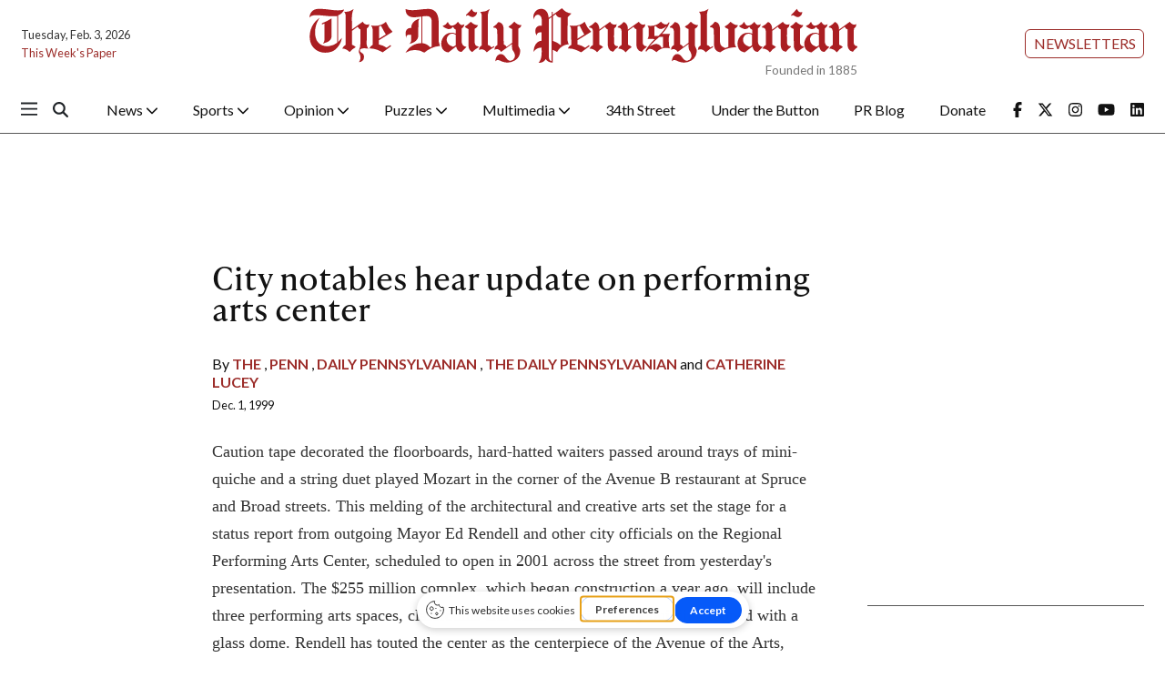

--- FILE ---
content_type: text/html; charset=utf-8
request_url: https://www.google.com/recaptcha/api2/aframe
body_size: 265
content:
<!DOCTYPE HTML><html><head><meta http-equiv="content-type" content="text/html; charset=UTF-8"></head><body><script nonce="3t1297SYFLgc6IaD6oMJmQ">/** Anti-fraud and anti-abuse applications only. See google.com/recaptcha */ try{var clients={'sodar':'https://pagead2.googlesyndication.com/pagead/sodar?'};window.addEventListener("message",function(a){try{if(a.source===window.parent){var b=JSON.parse(a.data);var c=clients[b['id']];if(c){var d=document.createElement('img');d.src=c+b['params']+'&rc='+(localStorage.getItem("rc::a")?sessionStorage.getItem("rc::b"):"");window.document.body.appendChild(d);sessionStorage.setItem("rc::e",parseInt(sessionStorage.getItem("rc::e")||0)+1);localStorage.setItem("rc::h",'1770102709665');}}}catch(b){}});window.parent.postMessage("_grecaptcha_ready", "*");}catch(b){}</script></body></html>